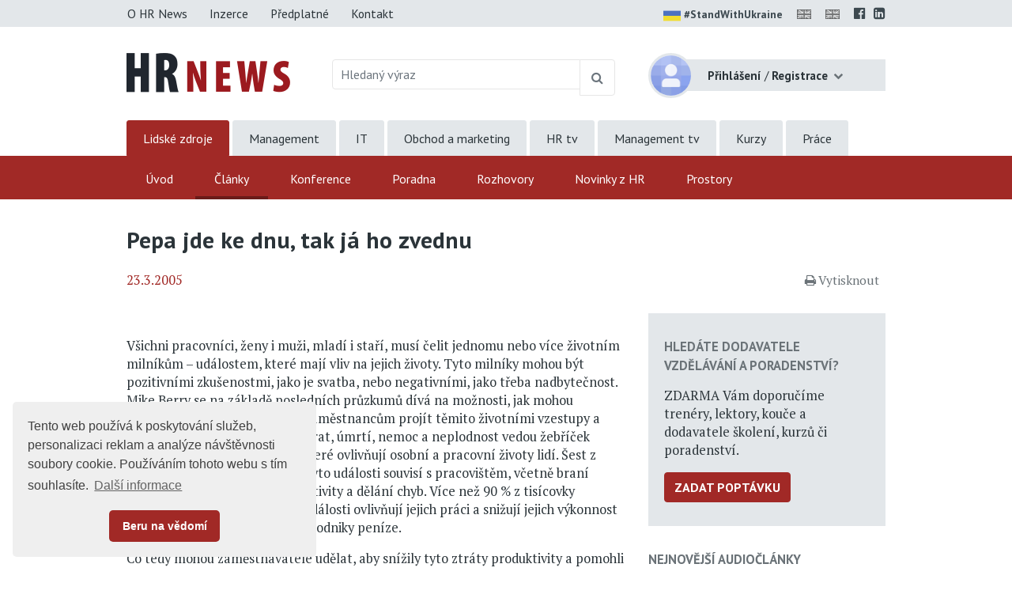

--- FILE ---
content_type: text/html;charset=UTF-8
request_url: https://www.hrnews.cz/lidske-zdroje/hodnoceni-id-2698896/pepa-jde-ke-dnu-tak-ja-ho-zvednu-id-159493
body_size: 9315
content:
<!DOCTYPE html> <html lang="cs" prefix="og: http://ogp.me/ns#"> <head> <title>Pepa jde ke dnu, tak j&#225; ho zvednu | HR News</title> <meta name="viewport" content="width=device-width, initial-scale=1, shrink-to-fit=no"> <meta charset="utf-8"> <meta http-equiv="X-UA-Compatible" content="IE=edge"> <meta name="robots" content="index, follow"> <meta name="DC.Identifier" content="(SCHEME=ISSN) 2464-5184"> <meta name="author" content="(c) 2026 IVITERA a.s."> <meta name="copyright" content="(c) 2026 IVITERA a.s."> <link rel="shortcut icon" href="/favicon.ico"> <link rel="apple-touch-icon" href="https://www.hrnews.cz/apple-touch-icon.png"> <link rel="search" type="application/opensearchdescription+xml" href="/static/educity/xml/opensearch-hrnews.xml" title="hrnews.cz"> <meta name="theme-color" content="#A12926"> <meta property="og:type" content="article"><meta property="og:title" content="Pepa jde ke dnu, tak j&#225; ho zvednu"><meta property="og:article:section" content="Lidsk&#233; zdroje"><meta property="og:article:published_time" content="2005-03-23"><meta property="og:url" content="https://www.hrnews.cz/lidske-zdroje/hodnoceni-id-2698896/pepa-jde-ke-dnu-tak-ja-ho-zvednu-id-159493"><meta property="og:description" content="V&#353;ichni pracovn&#237;ci, &#382;eny i mu&#382;i, mlad&#237; i sta&#345;&#237;, mus&#237; &#269;elit jednomu nebo v&#237;ce &#382;ivotn&#237;m miln&#237;k&#367;m ud&#225;lostem, kter&#233; maj&#237; vliv na jejich &#382;ivoty. Tyto miln&#237;ky mohou b&#253;t pozitivn&#237;mi zku&#353;enostmi, jako je sva..."><meta property="og:article:tag" content="Zam&#283;stnaneck&#233; v&#253;hody, Bezpe&#269;nost pr&#225;ce, ochrana zdrav&#237;, Hodnocen&#237; a odm&#283;&#328;ov&#225;n&#237;, V&#253;sledky pr&#367;zkum&#367; a studi&#237;"> <meta name="twitter:title" content="Pepa jde ke dnu, tak j&#225; ho zvednu"><meta name="twitter:url" content="https://www.hrnews.cz/lidske-zdroje/hodnoceni-id-2698896/pepa-jde-ke-dnu-tak-ja-ho-zvednu-id-159493"><meta name="twitter:description" content="V&#353;ichni pracovn&#237;ci, &#382;eny i mu&#382;i, mlad&#237; i sta&#345;&#237;, mus&#237; &#269;elit jednomu nebo v&#237;ce &#382;ivotn&#237;m miln&#237;k&#367;m ud&#225;lostem, kter&#233; maj&#237; vliv na jejich &#382;ivoty. Tyto miln&#237;ky mohou b&#253;t pozitivn&#237;mi zku&#353;enostmi, jako je sva..."><meta name="description" content="V&#353;ichni pracovn&#237;ci, &#382;eny i mu&#382;i, mlad&#237; i sta&#345;&#237;, mus&#237; &#269;elit jednomu nebo v&#237;ce &#382;ivotn&#237;m miln&#237;k&#367;m ud&#225;lostem, kter&#233; maj&#237; vliv na jejich &#382;ivoty. Tyto miln&#237;ky mohou b&#253;t pozitivn&#237;mi zku&#353;enostmi, jako je sva..."> <link rel="dns-prefetch" href="//fonts.googleapis.com"> <link rel="preconnect" href="https://fonts.googleapis.com"> <link rel="dns-prefetch" href="//fonts.gstatic.com"> <link rel="preconnect" href="https://fonts.gstatic.com"> <link rel="dns-prefetch" href="//googleads.g.doubleclick.net"> <link rel="preconnect" href="https://googleads.g.doubleclick.net"> <link rel="dns-prefetch" href="//www.google-analytics.com"> <link rel="preconnect" href="https://www.google-analytics.com"> <link rel="dns-prefetch" href="//www.googleadservices.com"> <link rel="preconnect" href="https://www.googleadservices.com"> <meta name="google-site-verification" content="-DTH8rDANBEuavXVQ2ZNXx_G4oyBkineDI6mrxanj6E"> <meta name="seznam-wmt" content="ua2WifC82cdE2Z8GE6DeoDYBAQY3OSXU"/> <link rel="alternate" title="HR News" href="/rss" type="application/rss+xml"> <script async src="https://www.googletagmanager.com/gtag/js"></script> <script>window.dataLayer=window.dataLayer||[];function gtag(){dataLayer.push(arguments)}gtag("js",new Date());gtag("config","AW-1071458108");gtag("config","G-VF957FFGM6");</script> </head> <body> <link href="https://fonts.googleapis.com/css2?family=PT+Sans:wght@400;700&family=PT+Serif:wght@400;700&display=swap" rel="stylesheet"> <link rel="stylesheet" href="/static/css/libraries/fontawesome4/font-awesome.min.css" media="all"> <link rel="stylesheet" href="/static/css/libraries/bootstrap4/bootstrap.min.css"> <link rel="stylesheet" href="/project-less.css?v=87198ec541&s=EcNewsArticleDetail" media="all"> <script src="/static/js/libraries/jquery/jquery.min.js"></script> <header> <div id="header-main"> <nav id="top-line" class="hidden-print"> <div class="container"> <div class="row"> <div class="col-sm-7 text-left"> <a href="https://www.hrnews.cz/o-hr-news" title="O HR News" class="btn btn-link ">O HR News</a> <a href="https://www.hrnews.cz/inzerce" title="Nabídka inzerce" class="btn btn-link ">Inzerce</a> <a href="https://www.hrnews.cz/predplatne" title="Předplatné" class="btn btn-link ">Předplatné</a> <a href="https://www.hrnews.cz/kontakt" title="Kontaktní informace" class="btn btn-link ">Kontakt</a> </div> <div class="col-sm-5 text-right"> <a href="https://www.stojimezaukrajinou.cz" target="_blank" class="ukraine" style="display: inline-block; font-weight: bold; font-size: 90%; margin-right: 8px;"> <img src="/images/flag-ukraine.png" alt="ukraine" class="img-fluid" style="border-radius: 2px; height: 22px; margin-right: 4px;">#StandWithUkraine </a> <span id="google_translate_flag"> <a id="translation-link-en" title="Switch to English" href="?setlang=en"><img src="/images/english.gif" alt="EN" class="flag"></a> </span> <span id="google_translate_flag"> <a href="#" id="translation-link-en" data-lang="English" title="Google Translate to English"><img src="/images/english.gif" alt="EN"></a> </span> <script>$(document).on("click","#translation-link-en",function(){window.location.href="https://translate.google.com/translate?js=n&sl=cs&tl=en&u="+window.location.href});</script> <a href="https://www.facebook.com/hrnews.cz" target="_blank" rel="nofollow noreferrer" title="Profil HR News na Facebooku"><span class="fa fa-facebook-official"></span></a> <a href="https://www.linkedin.com/company/hrnews-cz" target="_blank" rel="nofollow noreferrer" title="HR News LinkedIn skupina"><span class="fa fa-linkedin-square"></span></a> </div> </div> </div> </nav> <div id="leaderboard-wrapper"> <div id="leaderboard"> <script type="text/javascript" src="//www.educity.cz/promotion/adx.js"></script> <script type='text/javascript'>if(!document.phpAds_used){document.phpAds_used=","}phpAds_random=new String(Math.random());phpAds_random=phpAds_random.substring(2,11);document.write("<script language='JavaScript' type='text/javascript' src='");document.write("//www.educity.cz/promotion/adjs.php?n="+phpAds_random);document.write("&amp;what=zone:456&amp;target=_blank");document.write("&amp;exclude="+document.phpAds_used);if(document.referrer){document.write("&amp;referer="+escape(document.referrer))}document.write("'><\/script>");</script> <noscript> <a href="//www.educity.cz/promotion/adclick.php?n=a02a0f49" target="_blank"> <img src="//www.educity.cz/promotion/adview.php?what=zone:456&amp;n=a02a0f49" border="0" alt="Reklama"> </a> </noscript> </div> </div> <div id="logo-line" class="container"> <div class="row"> <div class="col-sm-3 col-8"> <div id="logo"> <a href="https://www.hrnews.cz" title="HR News"> <img src="/static/educity/images/news/design-hr/logo-news.png" alt="HR News" class="img-fluid hidden-xs"> </a> </div> </div> <div class="col-sm-5 d-none d-sm-block hidden-print"> <form method="get" action="https://www.hrnews.cz/hledej"> <div id="global-fulltext" class="input-group"> <input type="text" name="fulltext" value="" class="form-control" placeholder="Hledaný výraz" aria-label="Hledaný výraz" maxlength="50"> <div class="input-group-append"> <button class="btn btn-outline-secondary" type="submit" title="Hledej"><span class="fa fa-search"></span></button> </div> </div> </form> </div> <div class="col-sm-4 col-4"> <div id="usermenu" class="no-login hidden-print"> <div class="dropdown"> <img src="/static/educity/images/empty-image.png" data-lazy-src="/static/educity/images/news/usermenu-avatar.png" class="user-image" alt="no-avatar"> <div class="user-btn dropdown-toggle" data-toggle="dropdown" aria-haspopup="true" aria-expanded="false"> <span class="d-inline d-sm-none"><span class="fa fa-user"></span></span> <span class="d-none d-sm-inline"> <strong>Přihlášení</strong> <span class="delimiter">/</span> <strong>Registrace</strong> </span> </div> <div class="dropdown-menu dropdown-menu-right"> <a class="dropdown-item" href="https://www.hrnews.cz/prihlaseni" title="Přihlášení uživatele">Přihlaste se</a> <a class="dropdown-item" href="https://www.hrnews.cz/registrace" title="Registrace uživatelů">Zaregistrujte se</a> </div> </div> <div class="modal" id="subscription-info-popup" tabindex="-1" role="dialog"> <div class="modal-dialog"> <div class="modal-content"> <div class="modal-header"> <div class="modal-title">Informace o Vašem předplatném na HR News</div> <button type="button" class="close" data-dismiss="modal" aria-label="Zavřít"><span aria-hidden="true">&times;</span></button> </div> <div class="modal-body"> <br><strong>Historie Vašeho předplatného</strong> <br><em>žádné záznamy v historii</em> </div> </div> </div> </div> </div> </div> </div> </div> <div id="navigation" class="hidden-print"> <div id="global-navigation"> <div class="container"><ul class="menu"> <li class="active "> <a href="https://www.hrnews.cz/" title="Lidsk&#233; zdroje" data-label-content="Lidsk&#233; zdroje"> Lidsk&#233; zdroje </a> </li> <li class=" "> <a href="https://www.managementnews.cz/" title="Management" data-label-content="Management"> Management </a> </li> <li class=" "> <a href="https://www.abravito.cz/" title="IT" data-label-content="IT"> IT </a> </li> <li class=" "> <a href="https://www.salesnews.cz/" title="Obchod a marketing" data-label-content="Obchod a marketing"> Obchod a marketing </a> </li> <li class=" "> <a href="https://www.hrtv.cz/" title="HR tv" data-label-content="HR tv"> HR tv </a> </li> <li class=" "> <a href="https://www.managementtv.cz/" title="Management tv" data-label-content="Management tv"> Management tv </a> </li> <li class=" "> <a href="https://www.educity.cz/" title="Kurzy" data-label-content="Kurzy"> Kurzy </a> </li> <li class=" "> <a href="https://dreamjobs.hrnews.cz" title="Pr&#225;ce" data-label-content="Pr&#225;ce" target="_blank"> Pr&#225;ce </a> </li> </ul> </div> </div> <div id="main-navigation"> <div class="container"><ul class="menu"> <li class=" "> <a href="https://www.hrnews.cz/" title="&#218;vod" data-label-content="&#218;vod"> &#218;vod </a> </li> <li class="active "> <a href="https://www.hrnews.cz/lidske-zdroje" title="&#268;l&#225;nky" data-label-content="&#268;l&#225;nky"> &#268;l&#225;nky </a> </li> <li class=" "> <a href="https://www.hrnews.cz/konference" title="Konference" data-label-content="Konference"> Konference </a> </li> <li class=" "> <a href="https://www.hrnews.cz/poradna-hr-news/" title="Poradna" data-label-content="Poradna"> Poradna </a> </li> <li class=" "> <a href="https://www.hrnews.cz/rozhovory" title="Rozhovory" data-label-content="Rozhovory"> Rozhovory </a> </li> <li class=" "> <a href="https://www.hrnews.cz/novinky-z-hr" title="Novinky z HR" data-label-content="Novinky z HR"> Novinky z HR </a> </li> <li class=" "> <a href="https://www.hrnews.cz/skolici-prostory" title="Prostory" data-label-content="Prostory"> Prostory </a> </li> </ul> </div> </div> </div> </div> <div id="header-mobile"> <div class="container"> <div class="row"> <div class="col-8"> <div id="logo-mobile"> <a href="https://www.hrnews.cz" title="HR News"> <img src="/static/educity/images/news/design-hr/logo-news-white.png" alt="HR News" class="img-fluid"> </a> </div> </div> <div class="col-4 text-right"> <a href="javascript:;" class="mobile-menu-btn mobile-menu-btn-open"><span class="fa fa-bars"></span><span class="sr-only">Menu</span></a> </div> </div> </div> <div id="menu-mobile"> <div class="container"> <div class="row"> <div class="col-2 px-0 menu-close"><a href="javascript:;" class="mobile-menu-close"><span class="fa fa-times"></span></a></div> <div class="col-10 menu-switch"> <div class="row"> <div class="col-6 menu-switch-header">Rubriky</div> <div class="col-6 text-right"> <a href="javascript:;" class="mobile-menu-btn mobile-menu-switch-link" data-menu-remote=".menu-remote-search"><span class="fa fa-search"></span></a> <a href="javascript:;" class="mobile-menu-btn mobile-menu-switch-link" data-menu-remote=".menu-remote-user"><span class="fa fa-user"></span></a> <a href="javascript:;" class="mobile-menu-btn mobile-menu-switch-link hide" data-menu-remote=".menu-remote-navigation"><span class="fa fa-bars"></span></a> </div> </div> </div> </div> <div class="row"> <div class="col-2 mobile-menu-close"></div> <div class="col-10 menu-content"> <div class="menu-content-item menu-remote-navigation" data-header="Rubriky"> <ul class="menu"> <li class=" "> <a href="https://www.hrnews.cz/" title="&#218;vod" data-label-content="&#218;vod"> &#218;vod </a> </li> <li class="active "> <a href="https://www.hrnews.cz/lidske-zdroje" title="&#268;l&#225;nky" data-label-content="&#268;l&#225;nky"> &#268;l&#225;nky </a> </li> <li class=" "> <a href="https://www.hrnews.cz/konference" title="Konference" data-label-content="Konference"> Konference </a> </li> <li class=" "> <a href="https://www.hrnews.cz/poradna-hr-news/" title="Poradna" data-label-content="Poradna"> Poradna </a> </li> <li class=" "> <a href="https://www.hrnews.cz/rozhovory" title="Rozhovory" data-label-content="Rozhovory"> Rozhovory </a> </li> <li class=" "> <a href="https://www.hrnews.cz/novinky-z-hr" title="Novinky z HR" data-label-content="Novinky z HR"> Novinky z HR </a> </li> <li class=" "> <a href="https://www.hrnews.cz/skolici-prostory" title="Prostory" data-label-content="Prostory"> Prostory </a> </li> </ul> <div class="global-menu"><ul class="menu"> <li class="active "> <a href="https://www.hrnews.cz/" title="Lidsk&#233; zdroje" data-label-content="Lidsk&#233; zdroje"> Lidsk&#233; zdroje </a> </li> <li class=" "> <a href="https://www.managementnews.cz/" title="Management" data-label-content="Management"> Management </a> </li> <li class=" "> <a href="https://www.abravito.cz/" title="IT" data-label-content="IT"> IT </a> </li> <li class=" "> <a href="https://www.salesnews.cz/" title="Obchod a marketing" data-label-content="Obchod a marketing"> Obchod a marketing </a> </li> <li class=" "> <a href="https://www.hrtv.cz/" title="HR tv" data-label-content="HR tv"> HR tv </a> </li> <li class=" "> <a href="https://www.managementtv.cz/" title="Management tv" data-label-content="Management tv"> Management tv </a> </li> <li class=" "> <a href="https://www.educity.cz/" title="Kurzy" data-label-content="Kurzy"> Kurzy </a> </li> <li class=" "> <a href="https://dreamjobs.hrnews.cz" title="Pr&#225;ce" data-label-content="Pr&#225;ce" target="_blank"> Pr&#225;ce </a> </li> </ul> </div> </div> <div class="menu-content-item menu-remote-search hide" data-header="Hledat"> <div class="padding"> <form action="https://www.hrnews.cz/hledej" method="get"> <div class="form-group"> <label>Najděte si na HR News</label> <input type="text" class="form-control" name="fulltext" value="" maxlength="150"> </div> <button type="submit" class="btn btn-primary btn-block btn-flat">Vyhledat</button> </form> </div> </div> <div class="menu-content-item menu-remote-user hide" data-header="Uživatel"> <div class="padding"> <form action="https://www.hrnews.cz/prihlaseni" method="post"> <div class="form-group"> <label>Uživatelské jméno</label> <input type="text" name="username" class="form-control" required> </div> <div class="form-group"> <label>Heslo</label> <input type="password" name="password" class="form-control" required> </div> <input type="hidden" name="rememberlogin" value="1"> <input name="action" type="hidden" value="NemetonLoginUser"> <button type="submit" class="btn btn-primary btn-block btn-flat">Přihlásit se</button> </form> <br> <a href="https://www.hrnews.cz/zapomenute-heslo">Přeji si nové heslo</a><br> <a href="https://www.hrnews.cz/registrace">Registrace čtenáře</a> </div> </div> </div> </div> </div> </div> </div> </header> <main> <div class="container"> <div id="article-detail"> <h1>Pepa jde ke dnu, tak j&#225; ho zvednu</h1> <div class="article-info"> <span class="date">23.3.2005</span> <span class="admin-links"> <span class="hidden-print"> </span> </span> <span class="links"> <span class="dual-switch hidden-print"> <a href="javascript: window.print();" class="print-article"><i class="fa fa-print"></i>Vytisknout</a> </span> </span> </div> <div class="article-perex"> </div> <div class="row"> <div class="col-md-8"> <div class="clearfix"></div> <div class="article-content"> <p>Všichni pracovníci, ženy i muži, mladí i staří, musí čelit jednomu nebo více životním milníkům &#8211; událostem, které mají vliv na jejich životy. Tyto milníky mohou být pozitivními zkušenostmi, jako je svatba, nebo negativními, jako třeba nadbytečnost. Mike Berry se na základě posledních průzkumů dívá na možnosti, jak mohou zaměstnavatelé pomoci svým zaměstnancům projít těmito životními vzestupy a pády. Průzkumy odhalují, že potrat, úmrtí, nemoc a neplodnost vedou žebříček nejtěžších životních událostí, které ovlivňují osobní a pracovní životy lidí. Šest z deseti nejběžnějších reakcí na tyto události souvisí s pracovištěm, včetně braní osobního volna, snížené produktivity a dělání chyb. Více než 90 % z tisícovky respondentů uvádí, že takové události ovlivňují jejich práci a snižují jejich výkonnost až o 20 %. To samozřejmě stojí podniky peníze.</p><p>Co tedy mohou zaměstnavatelé udělat, aby snížily tyto ztráty produktivity a pomohli svým zaměstnancům v těžkých časech? Téměř polovina respondentů si myslí, že by jim v takovém období pomohla větší podpora zaměstnavatele. 84 % lidí věří, že by zaměstnavatelé měli poskytovat nějaký druh podpory a rady, jako je přístup ke zdraví v práci, soukromá zdravotní péče nebo program pomoci zaměstnancům. Zaměstnavatelé mohou pro své pracovníky udělat následující:</p><p>- poskytnout proaktivně podporu,</p><p>- ustanovit aktivní politiku řízení stresu,</p><p>- zajistit, aby manažeři obdrželi výcvik, poradenství a podporu v zacházení s citlivými problémy,</p><p>- poskytnout oddechový prostor, kde mohou zaměstnanci komunikovat neformálně,</p><p>- podněcovat a podporovat pracovníky ve zdravém výběru,</p><p>- jasně oznámit a šířit politiku dovolených a jiných benefitů,</p><p>- pěstovat zdravé pracovní prostředí s jasnou politikou a dobře informovaným managementem.</p><p>-ba-</p> </div> <div class="clearfix"></div> <div class="clearfix"></div> <strong>Zdroj:</strong> Personnel Today - port&#225;l britsk&#233;ho magaz&#237;nu a online komunita z oblasti HR <br><a href="https://www.hrnews.cz/zdroje-clanku/personnel-today-id-147950" title="Zobrazit přehled článků ze zdroje Personnel Today" class="source-more-articles">Zobrazit přehled článků ze zdroje Personnel Today</a> <div class="article-author-wrapper"> <div class="row"> <div class="col-sm-8"> </div> <div class="col-sm-4 social-links"> <div class="a2a_kit a2a_kit_size_32 a2a_default_style hidden-print" data-a2a-icon-color="silver"> <a class="a2a_button_facebook"></a> <a class="a2a_button_linkedin"></a> <a class="a2a_dd" href="https://www.addtoany.com/share"></a> </div> <script async src="https://static.addtoany.com/menu/page.js"></script> <div class="clearfix"></div> </div> </div> </div> <div class="row"> <div class="col-sm-auto"> <a href="https://www.hrnews.cz/portal/template/EcNewsCommentsTree/id/159493" class="btn btn-primary">Komentáře &nbsp;&nbsp;<span class="badge badge-pill">0</span></a> </div> <div class="col article-topics-wrapper"> <a href="https://www.hrnews.cz/portal/template/EcEduArticles/topic/148689" class="badge badge-secondary">Zam&#283;stnaneck&#233; v&#253;hody</a> <a href="https://www.hrnews.cz/portal/template/EcEduArticles/topic/149991" class="badge badge-secondary">Bezpe&#269;nost pr&#225;ce, ochrana zdrav&#237;</a> <a href="https://www.hrnews.cz/portal/template/EcEduArticles/topic/149988" class="badge badge-secondary">Hodnocen&#237; a odm&#283;&#328;ov&#225;n&#237;</a> <a href="https://www.hrnews.cz/portal/template/EcEduArticles/topic/148714" class="badge badge-secondary">V&#253;sledky pr&#367;zkum&#367; a studi&#237;</a> </div> </div> <div class="preceeding-following-articles hidden-print"> </div> </div> <div class="col-md-4"> <aside class="right-column right-column-without-margin-top"> <div class="right-block right-block-gray hidden-print"> <h3><a href="https://www.hrnews.cz/poptavka">Hledáte dodavatele vzdělávání a&nbsp;poradenství?</a></h3> <p>ZDARMA Vám doporučíme trenéry, lektory, kouče a dodavatele školení, kurzů či poradenství. </p> <a href="https://www.hrnews.cz/poptavka" class="btn btn-primary">Zadat poptávku</a> </div> <div id="ajax-part-2436" style="display:none;"></div><script type="text/javascript">$(document).ready(function(){$("#ajax-part-2436").load("/portal/template/EcAjaxNavigationLoad?navigationTemplate=EcNewsAudioArticles.vm",false,function(){$("#ajax-part-2436").fadeIn(1500,function(){})})});</script> <div class="right-block"> <h3><a href="https://www.hrnews.cz/nejctenejsi-clanky">Nejčtenější články</a></h3> <ol> <li><a href="https://www.hrnews.cz/lidske-zdroje/rozvoj-id-2698897/jak-prezentovat-12-kroku-ktere-z-vas-udelaji-sebevedomeho-re-id-4469433">Jak prezentovat: 12 krok&#367;, kter&#233; z v&#225;s ud&#283;laj&#237; sebev&#283;dom&#233;ho &#345;e&#269;n&#237;ka</a></li> <li><a href="https://www.hrnews.cz/lidske-zdroje/legislativa-id-2698718/pracovni-urazy-se-od-roku-2026-budou-hlasit-jen-elektronicky-id-4481013">Pracovn&#237; &#250;razy se od roku 2026 budou hl&#225;sit jen elektronicky. Pro zam&#283;stnavatele to v&#353;ak znamen&#225; nutnost v&#269;asn&#233; p&#345;&#237;pravy</a></li> <li><a href="https://www.hrnews.cz/lidske-zdroje/rizeni-id-2698710/mzdovy-vyvoj-v-it-naroky-rostou-mzdy-nikoli-hlad-po-speciali-id-4485284">Mzdov&#253; v&#253;voj v IT: n&#225;roky rostou, mzdy nikoli. Hlad po specialistech trv&#225;, juniorsk&#253;ch pozic ale ub&#253;v&#225;</a></li> <li><a href="https://www.hrnews.cz/lidske-zdroje/legislativa-id-2698718/kdyz-onemocnite-na-dovolene-muzete-si-dny-volna-vratit-pozor-id-4468415">Kdy&#382; onemocn&#237;te na dovolen&#233;. M&#367;&#382;ete si dny volna &#8222;vr&#225;tit&#8220;? Pozor tak&#233; na neschopenku ze zahrani&#269;&#237;</a></li> <li><a href="https://www.hrnews.cz/lidske-zdroje/nabor-id-2698717/na-ceste-k-nove-praci-hraje-klicovou-roli-zivotopis-jen-tret-id-4469417">Na cest&#283; k nov&#233; pr&#225;ci hraje kl&#237;&#269;ovou roli &#382;ivotopis. Jen t&#345;etina uchaze&#269;&#367; jej p&#345;i hled&#225;n&#237; pr&#225;ce aktualizuje</a></li> </ol> </div> <div class="right-block hidden-print"> <h3>Články s výukou angličtiny</h3> <ol> <li><a href="https://www.hrnews.cz/dual/lidske-zdroje/rozvoj-id-2698897/micro-learning-co-je-to-tzv-mikro-uceni-a-jak-vam-pomuze-roz-id-4491553">&#8222;Micro-learning&#8220;: Co je to tzv. mikro-u&#269;en&#237; a jak v&#225;m pom&#367;&#382;e rozv&#237;jet pracovn&#237;ky</a></li> <li><a href="https://www.hrnews.cz/dual/lidske-zdroje/trendy-id-148711/vanocni-vecirek-jak-jej-zorganizovat-tak-aby-na-nej-vsichni-id-4489144">V&#225;no&#269;n&#237; ve&#269;&#237;rek: Jak jej zorganizovat tak, aby na n&#283;j v&#353;ichni vzpom&#237;nali v dobr&#233;m</a></li> <li><a href="https://www.hrnews.cz/dual/lidske-zdroje/nabor-id-2698717/nekolik-dobrych-duvodu-proc-je-potreba-vest-pracovni-pohovor-id-4486468">N&#283;kolik dobr&#253;ch d&#367;vod&#367;, pro&#269; je pot&#345;eba v&#233;st pracovn&#237; pohovor osobn&#283;</a></li> </ol> </div> </aside> </div> </div> </div> <script>if(typeof gtag!=="undefined"){gtag("event","article-shown",{send_to:"G-VF957FFGM6",topic_tree_ids:"|148689||148686||2698896||147382||149991||147390||149988||148714||148711|",article_name:"Pepa jde ke dnu, tak já ho zvednu"})};</script> <script type="text/javascript">$(function(){});</script> </div> </main> <footer class="hidden-print"> <div class="container"> <div class="row"> <div class="col-sm-5"> <div id="copyright"> Copyright &#169; 2026 <a href="https://www.ivitera.com/" title="IVITERA a.s." target="_blank" rel="noopener">IVITERA&nbsp;a.s.</a> <span>Veškeré články, infomace a&nbsp;materiály publikované na serveru HR News nesmějí být dále šířeny, kopírovány nebo v&nbsp;jakékoli podobě publikovány bez svolení společnosti IVITERA&nbsp;a.s.</span> </div> <span class="issn">ISSN 2464-5184</span> </div> <div class="col-sm-6"> <div class="row"> <div class="col-sm-6"> <p><a href="https://www.hrnews.cz/o-hr-news" title="O HR News">O HR News</a></p> <p><a href="https://www.hrnews.cz/publikovat-obsah" title="Publikovat obsah na HR News">Publikovat obsah</a></p> <p><a href="https://www.hrnews.cz/inzerce" title="Nabídka inzerce" class="link">Inzerce</a></p> </div> <div class="col-sm-6"> <p><a href="https://www.hrnews.cz/predplatne" title="Předplatné">Předplatné</a></p> <p><a href="https://www.hrnews.cz/dokumenty/zasady-zpracovani-osobnich-udaju">Zásady zpracování osobních údajů</a></p> <p><a href="https://www.hrnews.cz/kontakt" title="Kontaktní informace">Kontakt</a></p> </div> </div> <div class="footer-social-links"> <a href="https://www.facebook.com/hrnews.cz" target="_blank" rel="nofollow noreferrer" title="Profil HR News na Facebooku"><span class="fa fa-facebook-official"></span></a> <a href="https://www.linkedin.com/company/hrnews-cz" target="_blank" rel="nofollow noreferrer" title="HR News LinkedIn skupina"><span class="fa fa-linkedin-square"></span></a> </div> </div> <div class="col-sm-1"> <a href="#" class="top"><span class="fa fa-chevron-up"></span><span class="d-inline d-sm-none">Nahoru</span></a> </div> </div> </div> </footer> <script src="/static/js/libraries/cookieconsent/cookieconsent.min.js"></script> <style rel="stylesheet" type="text/css">.cc-window{opacity:1;-webkit-transition:opacity 1s ease;transition:opacity 1s ease}.cc-window.cc-invisible{opacity:0}.cc-animate.cc-revoke{-webkit-transition:transform 1s ease;-webkit-transition:-webkit-transform 1s ease;transition:-webkit-transform 1s ease;transition:transform 1s ease;transition:transform 1s ease,-webkit-transform 1s ease}.cc-animate.cc-revoke.cc-top{-webkit-transform:translateY(-2em);transform:translateY(-2em)}.cc-animate.cc-revoke.cc-bottom{-webkit-transform:translateY(2em);transform:translateY(2em)}.cc-animate.cc-revoke.cc-active.cc-top{-webkit-transform:translateY(0);transform:translateY(0)}.cc-animate.cc-revoke.cc-active.cc-bottom{-webkit-transform:translateY(0);transform:translateY(0)}.cc-revoke:hover{-webkit-transform:translateY(0);transform:translateY(0)}.cc-grower{max-height:0;overflow:hidden;-webkit-transition:max-height 1s;transition:max-height 1s}.cc-revoke,.cc-window{position:fixed;overflow:hidden;-webkit-box-sizing:border-box;box-sizing:border-box;font-family:Helvetica,Calibri,Arial,sans-serif;font-size:16px;line-height:1.5em;display:-webkit-box;display:-ms-flexbox;display:flex;-ms-flex-wrap:nowrap;flex-wrap:nowrap;z-index:9999}.cc-window.cc-static{position:static}.cc-window.cc-floating{padding:2em;max-width:24em;-webkit-box-orient:vertical;-webkit-box-direction:normal;-ms-flex-direction:column;flex-direction:column}.cc-window.cc-banner{padding:1em 1.8em;width:100%;-webkit-box-orient:horizontal;-webkit-box-direction:normal;-ms-flex-direction:row;flex-direction:row}.cc-revoke{padding:.5em}.cc-revoke:hover{text-decoration:underline}.cc-header{font-size:18px;font-weight:700}.cc-btn,.cc-close,.cc-link,.cc-revoke{cursor:pointer}.cc-link{opacity:.8;display:inline-block;padding:.2em;text-decoration:underline}.cc-link:hover{opacity:1}.cc-link:active,.cc-link:visited{color:initial}.cc-btn{display:block;padding:.4em .8em;font-size:.9em;font-weight:700;border-width:2px;border-style:solid;text-align:center;white-space:nowrap}.cc-highlight .cc-btn:first-child{background-color:transparent;border-color:transparent}.cc-highlight .cc-btn:first-child:focus,.cc-highlight .cc-btn:first-child:hover{background-color:transparent;text-decoration:underline}.cc-close{display:block;position:absolute;top:.5em;right:.5em;font-size:1.6em;opacity:.9;line-height:.75}.cc-close:focus,.cc-close:hover{opacity:1}.cc-revoke.cc-top{top:0;left:3em;border-bottom-left-radius:.5em;border-bottom-right-radius:.5em}.cc-revoke.cc-bottom{bottom:0;left:3em;border-top-left-radius:.5em;border-top-right-radius:.5em}.cc-revoke.cc-left{left:3em;right:unset}.cc-revoke.cc-right{right:3em;left:unset}.cc-top{top:1em}.cc-left{left:1em}.cc-right{right:1em}.cc-bottom{bottom:1em}.cc-floating>.cc-link{margin-bottom:1em}.cc-floating .cc-message{display:block;margin-bottom:1em}.cc-window.cc-floating .cc-compliance{-webkit-box-flex:1;-ms-flex:1 0 auto;flex:1 0 auto}.cc-window.cc-banner{-webkit-box-align:center;-ms-flex-align:center;align-items:center}.cc-banner.cc-top{left:0;right:0;top:0}.cc-banner.cc-bottom{left:0;right:0;bottom:0}.cc-banner .cc-message{display:block;-webkit-box-flex:1;-ms-flex:1 1 auto;flex:1 1 auto;max-width:100%;margin-right:1em}.cc-compliance{display:-webkit-box;display:-ms-flexbox;display:flex;-webkit-box-align:center;-ms-flex-align:center;align-items:center;-ms-flex-line-pack:justify;align-content:space-between}.cc-floating .cc-compliance>.cc-btn{-webkit-box-flex:1;-ms-flex:1;flex:1}.cc-btn+.cc-btn{margin-left:.5em}@media print{.cc-revoke,.cc-window{display:none}}@media screen and (max-width:900px){.cc-btn{white-space:normal}}@media screen and (max-width:414px) and (orientation:portrait),screen and (max-width:736px) and (orientation:landscape){.cc-window.cc-top{top:0}.cc-window.cc-bottom{bottom:0}.cc-window.cc-banner,.cc-window.cc-floating,.cc-window.cc-left,.cc-window.cc-right{left:0;right:0}.cc-window.cc-banner{-webkit-box-orient:vertical;-webkit-box-direction:normal;-ms-flex-direction:column;flex-direction:column}.cc-window.cc-banner .cc-compliance{-webkit-box-flex:1;-ms-flex:1 1 auto;flex:1 1 auto}.cc-window.cc-floating{max-width:none}.cc-window .cc-message{margin-bottom:1em}.cc-window.cc-banner{-webkit-box-align:unset;-ms-flex-align:unset;align-items:unset}.cc-window.cc-banner .cc-message{margin-right:0}}.cc-floating.cc-theme-classic{padding:1.2em;border-radius:5px}.cc-floating.cc-type-info.cc-theme-classic .cc-compliance{text-align:center;display:inline;-webkit-box-flex:0;-ms-flex:none;flex:none}.cc-theme-classic .cc-btn{border-radius:5px}.cc-theme-classic .cc-btn:last-child{min-width:140px}.cc-floating.cc-type-info.cc-theme-classic .cc-btn{display:inline-block}.cc-theme-edgeless.cc-window{padding:0}.cc-floating.cc-theme-edgeless .cc-message{margin:2em;margin-bottom:1.5em}.cc-banner.cc-theme-edgeless .cc-btn{margin:0;padding:.8em 1.8em;height:100%}.cc-banner.cc-theme-edgeless .cc-message{margin-left:1em}.cc-floating.cc-theme-edgeless .cc-btn+.cc-btn{margin-left:0}</style> <script>window.addEventListener("load",function(){window.cookieconsent.initialise({palette:{popup:{background:"#efefef",text:"#404040"},button:{background:"#A12926",text:"#ffffff"}},theme:"classic",position:"bottom-left",content:{message:"Tento web používá k&nbsp;poskytování služeb, personalizaci reklam a&nbsp;analýze návštěvnosti soubory cookie. Používáním tohoto webu s&nbsp;tím souhlasíte.",dismiss:"Beru na vědomí",link:"Další&nbsp;informace",href:"https://www.hrnews.cz/dokumenty/informace-o-cookies"}})});</script> <script type="text/javascript" src="/project-scripts.js?v=87198ec541&s=EcNewsArticleDetail"></script> <script type="text/javascript">function phpads_deliverActiveX(a){document.write(a)};</script> <script>!function(h,a,i,c,j,d,g){if(h.fbq){return}j=h.fbq=function(){j.callMethod?j.callMethod.apply(j,arguments):j.queue.push(arguments)};if(!h._fbq){h._fbq=j}j.push=j;j.loaded=!0;j.version="2.0";j.queue=[];d=a.createElement(i);d.async=!0;d.src=c;g=a.getElementsByTagName(i)[0];g.parentNode.insertBefore(d,g)}(window,document,"script","https://connect.facebook.net/en_US/fbevents.js");fbq("init","396287372680242");fbq("track","PageView");</script> <noscript><img height="1" width="1" style="display:none" src="https://www.facebook.com/tr?id=396287372680242&ev=PageView&noscript=1"/></noscript> </body> </html>